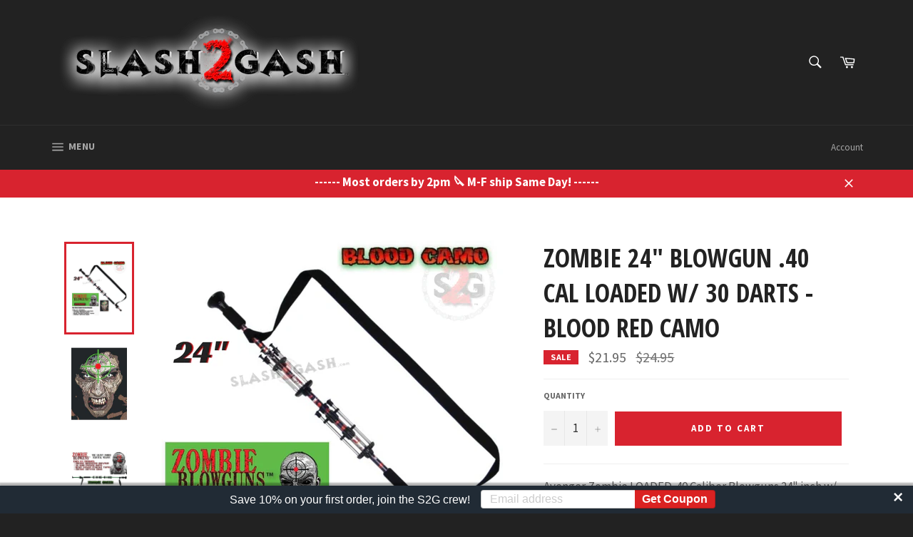

--- FILE ---
content_type: text/javascript; charset=utf-8
request_url: https://slash2gash.com/products/zombie-24-blowgun-40-cal-loaded-w-30-darts-blood-red-camo.js
body_size: 2073
content:
{"id":1823210176557,"title":"Zombie 24\" Blowgun .40 cal LOADED w\/ 30 Darts - Blood Red Camo","handle":"zombie-24-blowgun-40-cal-loaded-w-30-darts-blood-red-camo","description":"\u003cp\u003eAvenger Zombie LOADED .40 Caliber Blowguns 24\" inch w\/ 30 Darts - Blood Red Camouflage. \u003cb\u003eThe Silent Zombie Survival Weapon\u003c\/b\u003e. Looks awesome! Shoots great! One of \u003cspan style=\"color: #000000;\"\u003e\u003cstrong\u003eS\u003cspan style=\"color: #ff0000;\"\u003e2\u003c\/span\u003eG\u003c\/strong\u003e's\u003c\/span\u003e hottest selling blowguns, a great package deal that is EXTRA effective against Zombies... \u003cem\u003eDie Zombie Die!\u003c\/em\u003e\u003c\/p\u003e\n\u003cp\u003eYour choice of zombie killing weapon is a formidable one. A skilled blowgun shooter can accurately shoot at the brains of a zombie from a great distance, and most importantly do it silently. Silence is a key component here because zombies are attracted to the loud noises of a rifle or handgun... and when they are attracted, they travel in packs. Making a silent kill on a single zombie very important, and can save you from being overwhelmed with their numbers.\u003c\/p\u003e\n\u003cp\u003e\u003cimg alt='Zombie Blowguns For Sale .40 Caliber LOADED w\/ 30 Darts - 24\" 36\" 48\" 54 Inch Green\/Blood Red Camo' src=\"\/\/cdn.shopify.com\/s\/files\/1\/1893\/6571\/files\/zombie-gif-01_medium.gif?v=1557935814\"\u003e\u003c\/p\u003e\n\u003cp\u003e\u003cb\u003eEach Zombie Kit Includes:\u003c\/b\u003e\u003cb\u003e\u003c\/b\u003e\u003c\/p\u003e\n\u003cul\u003e\n\u003cli\u003e30 Total Skull Piercing Darts\u003c\/li\u003e\n\u003cli\u003eZombie Butchering Blowgun\u003c\/li\u003e\n\u003cli\u003e12 Target, 10 Spear, 8 Spike\u003c\/li\u003e\n\u003cli\u003eBrain Striking Practice Target\u003c\/li\u003e\n\u003cli\u003eZombie Survival Guide\u003c\/li\u003e\n\u003cli\u003eFoam Grip, Safety Mouthpiece, Peep Sight\u003c\/li\u003e\n\u003cli\u003eHand Made Carry Sling\u003c\/li\u003e\n\u003cli\u003ePrecision Aircraft Aluminum Barrel\u003c\/li\u003e\n\u003cli\u003eBrand: Avenger (Made In USA)\u003c\/li\u003e\n\u003cli\u003eMFG: Lifetime Warranty\u003c\/li\u003e\n\u003c\/ul\u003e\n\u003cp\u003e \u003c\/p\u003e\n\u003cp\u003eNote: The longer your barrel is, the further your dart will travel (more acceleration time).\u003c\/p\u003e\n\u003cp\u003e\u003cspan style=\"color: #ff2a00;\"\u003e\u003cstrong\u003e***ATTENTION*** As of April 1st 2022, the CARRIER has implemented an additional $4 \"handling fee\" to your shipping label on 24\" boxes, and an insane $15 increase for 36\" boxes. This additional charge has already been added in to your purchase price, and there is nothing we can do about it.\u003c\/strong\u003e\u003c\/span\u003e\u003c\/p\u003e\n\u003cp style=\"box-sizing: border-box; color: #666666; font-family: \u0026amp;quot; source sans pro\u0026amp;quot;,\u0026amp;quot;helveticaneue\u0026amp;quot;,\u0026amp;quot;helvetica neue\u0026amp;quot;,sans-serif; font-size: 17px; font-style: normal; font-variant: normal; font-weight: 400; letter-spacing: normal; orphans: 2; text-align: left; text-decoration: none; text-indent: 0px; text-transform: none; -webkit-text-stroke-width: 0px; white-space: normal; word-spacing: 0px; margin: 0px 0px 20px 0px;\"\u003e\u003cem style=\"box-sizing: border-box; font-style: italic;\"\u003eNO BLOWGUN SALES PERMITTED TO CA, MA and NYC.\u003c\/em\u003e\u003c\/p\u003e\n\u003cp style=\"box-sizing: border-box; color: #666666; font-family: \u0026amp;quot; source sans pro\u0026amp;quot;,\u0026amp;quot;helveticaneue\u0026amp;quot;,\u0026amp;quot;helvetica neue\u0026amp;quot;,sans-serif; font-size: 17px; font-style: normal; font-variant: normal; font-weight: 400; letter-spacing: normal; orphans: 2; text-align: left; text-decoration: none; text-indent: 0px; text-transform: none; -webkit-text-stroke-width: 0px; white-space: normal; word-spacing: 0px; margin: 0px;\"\u003e\u003cspan style=\"display: inline !important; float: none; background-color: #ffffff; color: #ff0000; font-family: 'Source Sans Pro','HelveticaNeue','Helvetica Neue',sans-serif; font-size: 17px; font-style: normal; font-variant: normal; font-weight: 400; letter-spacing: normal; orphans: 2; text-align: left; text-decoration: none; text-indent: 0px; text-transform: none; -webkit-text-stroke-width: 0px; white-space: normal; word-spacing: 0px;\"\u003e\u003cspan style=\"font-family: 'Helvetica Neue',Helvetica,Arial,sans-serif;\" face='\"Helvetica Neue\",Helvetica,Arial,sans-serif'\u003e\u003c\/span\u003ePlease Note: \u003c\/span\u003e\u003cspan style=\"box-sizing: border-box; color: #000000; font-family: \u0026amp;quot; source sans pro\u0026amp;quot;,\u0026amp;quot;helveticaneue\u0026amp;quot;,\u0026amp;quot;helvetica neue\u0026amp;quot;,sans-serif; font-size: 17px; font-style: normal; font-variant: normal; font-weight: 400; letter-spacing: normal; orphans: 2; text-align: left; text-decoration: none; text-indent: 0px; text-transform: none; -webkit-text-stroke-width: 0px; white-space: normal; word-spacing: 0px;\"\u003eYou must read our\u003c\/span\u003e\u003cspan style=\"display: inline !important; float: none; background-color: #ffffff; color: #ff0000; font-family: 'Source Sans Pro','HelveticaNeue','Helvetica Neue',sans-serif; font-size: 17px; font-style: normal; font-variant: normal; font-weight: 400; letter-spacing: normal; orphans: 2; text-align: left; text-decoration: none; text-indent: 0px; text-transform: none; -webkit-text-stroke-width: 0px; white-space: normal; word-spacing: 0px;\"\u003e \u003c\/span\u003e\u003cstrong style=\"box-sizing: border-box; color: #ff0000; font-family: \u0026amp;quot; source sans pro\u0026amp;quot;,\u0026amp;quot;helveticaneue\u0026amp;quot;,\u0026amp;quot;helvetica neue\u0026amp;quot;,sans-serif; font-size: 17px; font-style: normal; font-variant: normal; font-weight: bold; letter-spacing: normal; orphans: 2; text-align: left; text-decoration: none; text-indent: 0px; text-transform: none; -webkit-text-stroke-width: 0px; white-space: normal; word-spacing: 0px;\"\u003e\u003ca title=\"DISCLAIMER\" style=\"background-color: transparent; box-sizing: border-box; color: #d8232f; text-decoration: none; transition-delay: 0s, 0s; transition-duration: 0.1s, 0.1s; transition-property: color, background-color; transition-timing-function: ease-in, ease-in;\" href=\"https:\/\/slash2gash.myshopify.com\/pages\/disclaimer\"\u003eDISCLAIMER\u003c\/a\u003e\u003c\/strong\u003e\u003cspan style=\"display: inline !important; float: none; background-color: #ffffff; color: #ff0000; font-family: 'Source Sans Pro','HelveticaNeue','Helvetica Neue',sans-serif; font-size: 17px; font-style: normal; font-variant: normal; font-weight: 400; letter-spacing: normal; orphans: 2; text-align: left; text-decoration: none; text-indent: 0px; text-transform: none; -webkit-text-stroke-width: 0px; white-space: normal; word-spacing: 0px;\"\u003e \u003c\/span\u003e\u003cspan style=\"box-sizing: border-box; color: #000000; font-family: \u0026amp;quot; source sans pro\u0026amp;quot;,\u0026amp;quot;helveticaneue\u0026amp;quot;,\u0026amp;quot;helvetica neue\u0026amp;quot;,sans-serif; font-size: 17px; font-style: normal; font-variant: normal; font-weight: 400; letter-spacing: normal; orphans: 2; text-align: left; text-decoration: none; text-indent: 0px; text-transform: none; -webkit-text-stroke-width: 0px; white-space: normal; word-spacing: 0px;\"\u003ebefore purchasing. Check your laws. Absolutely no sales to minors.\u003c\/span\u003e\u003c\/p\u003e","published_at":"2019-05-16T08:26:54-04:00","created_at":"2019-05-16T08:26:54-04:00","vendor":"SelfDefenseSupply","type":"Blowgun","tags":[".40 Cal Blowgun - Zombie","Zombie Survival"],"price":2195,"price_min":2195,"price_max":2195,"available":true,"price_varies":false,"compare_at_price":2495,"compare_at_price_min":2495,"compare_at_price_max":2495,"compare_at_price_varies":false,"variants":[{"id":15320695046189,"title":"Default Title","option1":"Default Title","option2":null,"option3":null,"sku":"BGZ24RC","requires_shipping":true,"taxable":true,"featured_image":null,"available":true,"name":"Zombie 24\" Blowgun .40 cal LOADED w\/ 30 Darts - Blood Red Camo","public_title":null,"options":["Default Title"],"price":2195,"weight":456,"compare_at_price":2495,"inventory_management":null,"barcode":"","requires_selling_plan":false,"selling_plan_allocations":[]}],"images":["\/\/cdn.shopify.com\/s\/files\/1\/1893\/6571\/products\/bgz24rc_ZOMBIE-blowgun-40-caliber-24-inch-RED-BLOOD-CAMO-slash2gash-S2G-01.jpg?v=1575932042","\/\/cdn.shopify.com\/s\/files\/1\/1893\/6571\/products\/bgzpt-zombie-blowgun-target-poster-slash2gash-S2G-01_be2f9176-d24f-40e5-9fe9-50e09c503d7a.jpg?v=1575932042","\/\/cdn.shopify.com\/s\/files\/1\/1893\/6571\/products\/Zombie-Blowguns-slash2gash-S2G-02a_f73148c8-0995-4528-a388-25083b81955a.jpg?v=1575932042","\/\/cdn.shopify.com\/s\/files\/1\/1893\/6571\/products\/Zombie-Blowguns-slash2gash-S2G-03a_0cc4c3ca-5fef-444e-9f1c-3f8382118de4.jpg?v=1575932042"],"featured_image":"\/\/cdn.shopify.com\/s\/files\/1\/1893\/6571\/products\/bgz24rc_ZOMBIE-blowgun-40-caliber-24-inch-RED-BLOOD-CAMO-slash2gash-S2G-01.jpg?v=1575932042","options":[{"name":"Title","position":1,"values":["Default Title"]}],"url":"\/products\/zombie-24-blowgun-40-cal-loaded-w-30-darts-blood-red-camo","media":[{"alt":"Zombie 24\" Blowgun .40 cal LOADED w\/ 30 Darts - Blood Red Camo - Avenger Blowguns USA","id":2954911285293,"position":1,"preview_image":{"aspect_ratio":1.0,"height":800,"width":800,"src":"https:\/\/cdn.shopify.com\/s\/files\/1\/1893\/6571\/products\/bgz24rc_ZOMBIE-blowgun-40-caliber-24-inch-RED-BLOOD-CAMO-slash2gash-S2G-01.jpg?v=1575932042"},"aspect_ratio":1.0,"height":800,"media_type":"image","src":"https:\/\/cdn.shopify.com\/s\/files\/1\/1893\/6571\/products\/bgz24rc_ZOMBIE-blowgun-40-caliber-24-inch-RED-BLOOD-CAMO-slash2gash-S2G-01.jpg?v=1575932042","width":800},{"alt":"Zombie 24\" Blowgun .40 cal LOADED w\/ 30 Darts - Blood Red Camo - Avenger Blowguns USA Target","id":2954907156525,"position":2,"preview_image":{"aspect_ratio":0.773,"height":792,"width":612,"src":"https:\/\/cdn.shopify.com\/s\/files\/1\/1893\/6571\/products\/bgzpt-zombie-blowgun-target-poster-slash2gash-S2G-01_be2f9176-d24f-40e5-9fe9-50e09c503d7a.jpg?v=1575932042"},"aspect_ratio":0.773,"height":792,"media_type":"image","src":"https:\/\/cdn.shopify.com\/s\/files\/1\/1893\/6571\/products\/bgzpt-zombie-blowgun-target-poster-slash2gash-S2G-01_be2f9176-d24f-40e5-9fe9-50e09c503d7a.jpg?v=1575932042","width":612},{"alt":"Zombie 24\" Blowgun .40 cal LOADED w\/ 30 Darts - Blood Red Camo - Avenger Blowguns USA","id":2954907189293,"position":3,"preview_image":{"aspect_ratio":1.0,"height":800,"width":800,"src":"https:\/\/cdn.shopify.com\/s\/files\/1\/1893\/6571\/products\/Zombie-Blowguns-slash2gash-S2G-02a_f73148c8-0995-4528-a388-25083b81955a.jpg?v=1575932042"},"aspect_ratio":1.0,"height":800,"media_type":"image","src":"https:\/\/cdn.shopify.com\/s\/files\/1\/1893\/6571\/products\/Zombie-Blowguns-slash2gash-S2G-02a_f73148c8-0995-4528-a388-25083b81955a.jpg?v=1575932042","width":800},{"alt":"Zombie 24\" Blowgun .40 cal LOADED w\/ 30 Darts - Blood Red Camo - Avenger Blowguns USA","id":2954907254829,"position":4,"preview_image":{"aspect_ratio":1.0,"height":800,"width":800,"src":"https:\/\/cdn.shopify.com\/s\/files\/1\/1893\/6571\/products\/Zombie-Blowguns-slash2gash-S2G-03a_0cc4c3ca-5fef-444e-9f1c-3f8382118de4.jpg?v=1575932042"},"aspect_ratio":1.0,"height":800,"media_type":"image","src":"https:\/\/cdn.shopify.com\/s\/files\/1\/1893\/6571\/products\/Zombie-Blowguns-slash2gash-S2G-03a_0cc4c3ca-5fef-444e-9f1c-3f8382118de4.jpg?v=1575932042","width":800}],"requires_selling_plan":false,"selling_plan_groups":[]}

--- FILE ---
content_type: text/javascript
request_url: https://slash2gash.com/cdn/shop/t/5/assets/booster.js?v=24793967000735041711611245505
body_size: 11330
content:
(function(A,l){typeof window[function(){var W="s",e="rt",s="xpo",C="e";return C+s+e+W}()]=="object"&&typeof window[function(){var V="dule",I="mo";return I+V}()]!="undefined"?window[function(){var d="le",X="modu";return X+d}()][function(){var Q="ts",U="r",z="po",y="x",S="e";return S+y+z+U+Q}()]=l():typeof window[function(){var p="e",Y="efin",g="d";return g+Y+p}()]=="function"&&window.define[function(){var $="d",L="m",x="a";return x+L+$}()]?window[function(){var M="e",N="n",_t="i",Iu="def";return Iu+_t+N+M}()](l):A.baMet=l()})(this,function(){function A(){return v[function(){var hB="efix",zW="urlPr";return zW+hB}()]+v[function(){var ey="rl",P3="sU",TA="Ev",lm="a",Gc="b";return Gc+lm+TA+P3+ey}()]}function l(A2){return Object.keys(A2).length===0}function P(){return(v.useBeacon||v[function(){var bH="Now",E="apply";return E+bH}()])&&l(v.headers)&&Ei&&function(){var Pn="d",G="ne",Y="i",rw="undef";return rw+Y+G+Pn}()!=typeof window.navigator.sendBeacon&&!v[function(){var _K="s",HR="l",WZv="ia",M="redent",U6="thC",J7="wi";return J7+U6+M+WZv+HR+_K}()]}function I(){for(var A2;A2=o[function(){var f="t",j="f",Rm="i",M="h",g="s";return g+M+Rm+j+f}()]();)A2();t=!0}function O(A2){t?A2():o.push(A2)}function h(A2,l2){var P2=A2[function(){var MD="es",G="ch",bo="mat";return bo+G+MD}()]||A2[function(){var a_="or",a="t",J="elec",j="sS",V="atche",Zf="m";return Zf+V+j+J+a+a_}()]||A2[function(){var bc="elector",i$="ozMatchesS",Pa="m";return Pa+i$+bc}()]||A2.msMatchesSelector||A2.oMatchesSelector||A2[function(){var C="ctor",Bu="esSele",_P="webkitMatch";return _P+Bu+C}()];return P2?P2.apply(A2,[l2]):(u.log(function(){var _="match",S="o ",q2=" t",m="Unable";return m+q2+S+_}()),!1)}function y6(A2,l2){var P2=[];for(window.J=0;window[function(){var t4="J";return t4}()]<l2[function(){var Fu="s",VH="tem",NS="i";return NS+VH+Fu}()].length;window.J++){var I2=l2.items[window[function(){var m="J";return m}()]];P2.push({id:I2.id,properties:I2[function(){var QK="es",CU="ti",ar="oper",dp="pr";return dp+ar+CU+QK}()],quantity:I2[function(){var S="ty",nG="uanti",E="q";return E+nG+S}()],variant_id:I2[function(){var T="t_id",zQ="arian",f="v";return f+zQ+T}()],product_id:I2.product_id,final_price:I2.final_price,image:I2.image,handle:I2[function(){var x="e",MM="andl",V="h";return V+MM+x}()],title:I2.title})}return{token:A2,total_price:l2[function(){var Vw="_price",T="otal",w="t";return w+T+Vw}()],items:P2,currency:l2.currency}}function d(A2){u[function(){var k="g",G3="o",gu="l";return gu+G3+k}()](A2),A2._url[function(){var Ke="xOf",QZ="de",vN="in";return vN+QZ+Ke}()]("/cart/add")>=0?u[function(){var C="ata",VR="D",f="art",RU="getC";return RU+f+VR+C}()](function(A3){u[function(){var R="g",w="o",u_="l";return u_+w+R}()](A3),u[function(){var Y="ibutes",Ya="rtAttr",U="etCa",d9="s";return d9+U+Ya+Y}()](!0,A3)}):u[function(){var Y="tes",UQ="bu",V="tri",Xn="setCartAt";return Xn+V+UQ+Y}()](!0,A2.response)}function c(){try{var A2=XMLHttpRequest.prototype.open;XMLHttpRequest.prototype[function(){var X="en",Dw="op";return Dw+X}()]=function(){this[function(){var sw="tener",pC="entLis",N6="addEv";return N6+pC+sw}()]("load",function(){this[function(){var CS="l",L="ur",Y="_";return Y+L+CS}()]&&this[function(){var k5="rl",_="u",mN="_";return mN+_+k5}()][function(){var ph="h",s="c",Ls="ear",xw="s";return xw+Ls+s+ph}()](/cart.*js/)>=0&&function(){var f="T",j="E",i="G";return i+j+f}()!=this[function(){var Mp="thod",Fs="e",S1="_m";return S1+Fs+Mp}()]&&(u.log("its a cart endpoint thats not a get request"),d(this))}),A2[function(){var XA="y",C="l",fH="p",pN="p",UH="a";return UH+pN+fH+C+XA}()](this,arguments)}}catch(l2){u.log(l2),u.log("error catching ajax cart")}}function y(A2){window[function(){var vg="rApps",f1="Booste";return f1+vg}()][function(){var gU="mmon",T="co";return T+gU}()].cart=y6(A2,window[function(){var a="ps",bF="Ap",C="r",L9="ste",Dy="Boo";return Dy+L9+C+bF+a}()].common.cart)}function z(A2){document[function(){var Hw="e",M="yStat",g="d",_n="rea";return _n+g+M+Hw}()]==="interactive"||document.readyState==="complete"?A2():document[function(){var OV="ner",f="iste",m7="addEventL";return m7+f+OV}()]("DOMContentLoaded",A2)}function xM(){return function(){var Y="x",op="xxxxxxx",V="xxxxxxx",s="xxxxxxxxxxxx4xxxy";return s+V+op+Y}()[function(){var GH="ce",fH="epla",Zl="r";return Zl+fH+GH}()](/[xy]/g,function(A2){var l2=16*Math[function(){var R="om",Yz="rand";return Yz+R}()]()|0;return(A2=="x"?l2:3&l2|8)[function(){var CA="ing",BP="toStr";return BP+CA}()](16)})+Math[function(){var Wb="or",R="o",j="l",L="f";return L+j+R+Wb}()](Date.now())[function(){var G="ng",Wj="i",G4="toStr";return G4+Wj+G}()]()}function $(){v.cookies&&Ei&&u.setCookie("baMet_baEvs",window.JSON[function(){var j9="fy",AG="gi",Id="in",H="str";return H+Id+AG+j9}()](D),1)}function b(){var A2=document[function(){var f="lector",vU="ySe",g="r",R="que";return R+g+vU+f}()]("meta[name=csrf-token]");return A2&&A2.content}function k1(){var A2=document[function(){var Y="lector",Ez="querySe";return Ez+Y}()]("meta[name=csrf-param]");return A2&&A2.content}function e(A2){var l2=b();l2&&A2.setRequestHeader(function(){var NH="n",D0="RF-Toke",IM="CS",Bt="X-";return Bt+IM+D0+NH}(),l2)}function K(A2){var l2=A2;return l2.common=window.BoosterApps[function(){var GI="mmon",m="co";return m+GI}()],l2}function p(l2){O(function(){u.sendRequest(A(),K(l2),function(){for(var A2=0;A2<D.length;A2++)if(D[A2][function(){var eJ="d",i="i";return i+eJ}()]==l2.id){D[function(){var lQ="lice",C="sp";return C+lQ}()](A2,1);break}$()})})}function q(l2){O(function(){var P2=K(l2),I2=k1(),O2=b();I2&&O2&&(P2[I2]=O2),window[function(){var i="r",Cp="o",T="at",w="navig";return w+T+Cp+i}()][function(){var MM="acon",S="sendBe";return S+MM}()](A(),window[function(){var qr="N",_="SO",QJ="J";return QJ+_+qr}()][function(){var DI="fy",rr="i",x="g",s="strin";return s+x+rr+DI}()](P2))})}function e9(A2){P()?q(A2):(D[function(){var V="sh",R="u",j="p";return j+R+V}()](A2),$(),setTimeout(function(){p(A2)},1e3))}function uf(){return window.location.pathname}function YH(A2){return A2&&A2[function(){var rK="gth",Ay="len";return Ay+rK}()]>0?A2:null}function ch(A2){for(var l2 in A2)A2.hasOwnProperty(l2)&&A2[l2]===null&&delete A2[l2];return A2}function sX(A2){var l2=A2[function(){var M="t",bB="arge",k="t";return k+bB+M}()];return ch({tag:l2[function(){var gK="e",n7="gNam",T="ta";return T+n7+gK}()][function(){var H="e",b$="werCas",E="toLo";return E+b$+H}()](),id:YH(l2.id),class:YH(l2.className),page:uf()})}function W(){N=u.getVisitId();var A2=new Date,l2=new Date,P2=2;l2[function(){var eT="CHours",R="UT",Gc="set";return Gc+R+eT}()](23,59,59,59);var I2=(l2-A2)/1e3,O2=I2/60;return(O2>Q||I2<P2)&&(O2=Q),(!N||I2<P2)&&(N=xM()),u[function(){var w="e",H="ooki",T="setC";return T+H+w}()](function(){var X="it",TK="et_vis",C="baM";return C+TK+X}(),N,O2),N}function F(){if(t=!1,N=W(),Z=u.getVisitorId(),Ih=u[function(){var V="ie",i="ok",M="getCo";return M+i+V}()](function(){var U8="y",w="pl",g="_ap",xL="Met",Wt="ba";return Wt+xL+g+w+U8}()),v.cookies===!1||v.applyVisits===!1)u[function(){var B_="g",nf="o",Xo="l";return Xo+nf+B_}()](function(){var pU="bled",eT="disa",Pz=" ",j="ng",kc="Visit applyi";return kc+j+Pz+eT+pU}()),I();else if(N&&Z&&!Ih)u[function(){var jB="g",C1="o",s="l";return s+C1+jB}()](function(){var mU="isit",qt="e v",HV="Activ";return HV+qt+mU}()),I();else if(u.getCookie("baMet_visit")){u[function(){var Fr="g",Hk="o",Xw="l";return Xw+Hk+Fr}()]("Visit started"),Z||(Z=xM(),window.localStorage.setItem(function(){var vn="itor",f="_vis",JV="t",Ap="baMe";return Ap+JV+f+vn}(),Z));var A2=new Date,l2=A2.toISOString()[function(){var FG="ice",S="sl";return S+FG}()](0,10),P2={shop_id:window.BoosterApps[function(){var dO="on",Eh="comm";return Eh+dO}()].shop[function(){var pF="d",SN="i";return SN+pF}()],name:"create_visit",params:{user_agent:navigator.userAgent,landing_page:window.location[function(){var MT="f",H="e",sa="hr";return sa+H+MT}()],screen_width:window.screen[function(){var Bf="dth",v0="wi";return v0+Bf}()],screen_height:window.screen.height},timestamp:window[function(){var tP="Int",T_="parse";return T_+tP}()](A2[function(){var Ox="Time",G="get";return G+Ox}()]()),date:l2,hour:A2.getUTCHours(),id:xM(),visit_token:N,visitor_token:Z,app:"ba"};for(var O2 in document.referrer[function(){var h3="th",dy="leng";return dy+h3}()]>0&&(P2.referrer=document.referrer),v.visitParams)v[function(){var IB="ams",ec="r",k="isitPa",J4="v";return J4+k+ec+IB}()][function(){var F1="operty",dt="hasOwnPr";return dt+F1}()](O2)&&(P2[O2]=v.visitParams[O2]);u.log(P2),window.BoosterApps.sessions_enabled&&e9(P2),u.destroyCookie("baMet_apply"),I()}else u.log("baCookies disabled"),I()}var r={set:function(A2,l2,P2,I2){var O2="",h2="";if(P2){var y62=new Date;y62[function(){var JF="ime",lq="tT",QZ="se";return QZ+lq+JF}()](y62[function(){var V="ime",Jy="T",bP="get";return bP+Jy+V}()]()+60*P2*1e3),O2=function(){var S="es=",n="r",Mu="; expi";return Mu+n+S}()+y62.toGMTString()}I2&&(h2=function(){var m="ain=",i="; dom";return i+m}()+I2),document.cookie=A2+function(){var CF="=";return CF}()+window.escape(l2)+O2+h2+"; path=/"},get:function(A2){var l2,P2,I2=A2+function(){var yY="=";return yY}(),O2=document[function(){var J="ie",C="ok",k="co";return k+C+J}()].split(";");for(l2=0;l2<O2[function(){var _="gth",SI="en",Mq="l";return Mq+SI+_}()];l2++){for(P2=O2[l2];P2[function(){var Zj="At",Hw="har",ob="c";return ob+Hw+Zj}()](0)===" ";)P2=P2.substring(1,P2[function(){var A9="h",m="t",s="leng";return s+m+A9}()]);if(P2.indexOf(I2)===0)return unescape(P2[function(){var co="ring",T="subst";return T+co}()](I2.length,P2[function(){var X="th",iz="g",sW="len";return sW+iz+X}()]))}return null}},v={urlPrefix:"",visitsUrl:function(){var ub="rod/api/appstats",M="ws.com/p",Bb="a",OD="altfd679.execute-api.us-west-2.amazon",L="https://u0";return L+OD+Bb+M+ub}(),baEvsUrl:function(){var Xz="pstats",gO="i.us-west-2.amazonaws.com/prod/api/ap",HV="//u0altfd679.execute-ap",R="https:";return R+HV+gO+Xz}(),page:null,useBeacon:!0,startOnReady:!0,applyVisits:!0,cookies:!0,cookieDomain:null,headers:{},visitParams:{},withCredentials:!1},u=window[function(){var w="t",KM="e",dh="baM";return dh+KM+w}()]||{};u[function(){var i="ure",Zw="g",aY="confi";return aY+Zw+i}()]=function(A2){for(var l2 in A2)A2.hasOwnProperty(l2)&&(v[l2]=A2[l2])},u.configure(u);var N,Z,Ih,B=window.jQuery||window.Zepto||window[function(){var x$="$";return x$}()],Q=30,j3=2*453018+145164,t=!1,o=[],Ei=function(){var uW="fined",Cd="e",xH="d",Vf="un";return Vf+xH+Cd+uW}()!=typeof window.JSON&&typeof window[function(){var nY="SON",Dl="J";return Dl+nY}()][function(){var hj="ify",qi="g",Y="strin";return Y+qi+hj}()]!="undefined",D=[];u[function(){var Pz="ookie",zf="setC";return zf+Pz}()]=function(A2,l2,P2){r[function(){var a="t",g="e",j="s";return j+g+a}()](A2,l2,P2,v.cookieDomain||v[function(){var J="n",pi="ai",n="dom";return n+pi+J}()])},u.getCookie=function(A2){return r.get(A2)},u.destroyCookie=function(A2){r[function(){var Fa="t",k="e",Im="s";return Im+k+Fa}()](A2,"",-1)},u[function(){var Ix="g",gh="o",YM="l";return YM+gh+Ix}()]=function(A2){u.getCookie("baMet_debug")&&window[function(){var j="e",m="ol",S="cons";return S+m+j}()].log(A2)},u[function(){var jS="Ev",fb="nBa",q1="o";return q1+fb+jS}()]=function(A2,l2,P2){document.addEventListener(A2,function(A3){h(A3.target,l2)&&P2(A3)})},u[function(){var x="quest",Bz="sendRe";return Bz+x}()]=function(A2,l2,P2){try{if(Ei)if(B&&function(){var vZ="n",jTb="io",qR="t",V="func";return V+qR+jTb+vZ}()==typeof B[function(){var zT="jax",g="a";return g+zT}()])B[function(){var SH="x",$t="aja";return $t+SH}()]({type:function(){var FP="ST",EY="O",A0="P";return A0+EY+FP}(),url:A2,data:window[function(){var G_="N",wp="O",gd="JS";return gd+wp+G_}()][function(){var NV="y",ON="ingif",n="tr",Cp="s";return Cp+n+ON+NV}()](l2),contentType:"application/json; charset=utf-8",beforeSend:e,complete:function(A3){A3.status==200&&P2(A3)},headers:v.headers,xhrFields:{withCredentials:v[function(){var G="als",P3="ti",HB="en",KT="withCred";return KT+HB+P3+G}()]}});else{var I2=new XMLHttpRequest;for(var O2 in I2.open("POST",A2,!0),I2.withCredentials=v.withCredentials,I2[function(){var G8="der",b2="ea",MY="tH",nX="s",j="Reque",V9="set";return V9+j+nX+MY+b2+G8}()](function(){var VH="nt-Type",xn="Conte";return xn+VH}(),"application/json"),v[function(){var HY="s",IG="ader",NF="e",S="h";return S+NF+IG+HY}()])v[function(){var J="rs",tr="e",zc="head";return zc+tr+J}()][function(){var AI="ty",Qd="r",Rr="rope",m="hasOwnP";return m+Rr+Qd+AI}()](O2)&&I2[function(){var Oh="ader",m3="stHe",R1="setReque";return R1+m3+Oh}()](O2,v[function(){var Te="s",s="er",yH="head";return yH+s+Te}()][O2]);I2[function(){var an="d",oZ="nloa",ls="o";return ls+oZ+an}()]=function(){I2[function(){var _x="s",vO="u",rR="stat";return rR+vO+_x}()]===200&&P2(I2.response)},e(I2),I2[function(){var KZ="d",c7="sen";return c7+KZ}()](window[function(){var gY="SON",Wp="J";return Wp+gY}()][function(){var M7="gify",cK="in",rRv="tr",ghk="s";return ghk+rRv+cK+M7}()](l2))}}catch(h2){}},u.getCartData=function(A2){try{if(Ei)if(B&&function(){var al="on",Fp="i",U="funct";return U+Fp+al}()==typeof B.ajax)B[function(){var NR="jax",l3="a";return l3+NR}()]({type:"GET",url:function(){var vN="uest=1",V="ba_req",J="cart.js?",Gc="/";return Gc+J+V+vN}(),data:{},dataType:function(){var VF="n",G="o",YV="js";return YV+G+VF}(),complete:function(l3){l3.status==200&&(l3[function(){var Lg="seText",s_="on",uj="esp",E="r";return E+uj+s_+Lg}()]?A2(l3.responseText):A2(l3))}});else{var l2=new XMLHttpRequest;l2.onreadystatechange=function(){l2[function(){var S="te",H="adySta",Yx="re";return Yx+H+S}()]===4&&l2.status===200&&A2(l2.responseText)},l2[function(){var Mm="n",gn="ope";return gn+Mm}()]("GET","/cart.js?ba_request=1",!1),l2[function(){var _="d",h8="n",hq="se";return hq+h8+_}()](null)}}catch(P2){}},u.syncCsId=function(){var A2=u[function(){var Hb="okie",iP="getCo";return iP+Hb}()]("baMet_cs_id");return A2||(A2=xM()),u.setCookie("baMet_cs_id",A2,1*(3*(13*427+245)+843)+1929),A2},u.getVisitId=u.getVisitToken=function(){return u[function(){var WA="e",Xr="oki",C4="getCo";return C4+Xr+WA}()]("baMet_visit")},u.getVisitorId=u[function(){var fw="ken",j6="isitorTo",X="getV";return X+j6+fw}()]=function(){return window.localStorage[function(){var tp="m",o5="te",iN="getI";return iN+o5+tp}()]("baMet_visitor")},u[function(){var f="omerId",o7="getCust";return o7+f}()]=function(){return window[function(){var YT="e",QE="lStorag",Wf="loca";return Wf+QE+YT}()].getItem(function(){var N4="tomer_id",DT="baMet_cus";return DT+N4}())},u.isAdmin=function(){return u.getCookie("ba_admin")},u[function(){var OX="et",PM="es",T="r";return T+PM+OX}()]=function(){return u.destroyCookie("baMet_visit"),window[function(){var Ze="age",wF="calStor",g$="lo";return g$+wF+Ze}()].removeItem(function(){var Wr="or",QB="t_visit",G="aMe",R$="b";return R$+G+QB+Wr}()),u.destroyCookie(function(){var I_="Evs",y9="ba",n8="baMet_";return n8+y9+I_}()),u.destroyCookie("baMet_apply"),!0},u.debug=function(A2){return A2===!1?u[function(){var _="Cookie",NA="destroy";return NA+_}()]("baMet_debug"):u.setCookie(function(){var g="g",aR="t_debu",N3="baMe";return N3+aR+g}(),"t",2*253522+18556),!0},u[function(){var j="erInfo",m="getBrows";return m+j}()]=function(){return{options:[],header:[navigator.platform,navigator.userAgent,navigator.appVersion,navigator[function(){var va="ndor",u$="e",g_t="v";return g_t+u$+va}()],window[function(){var yo="era",Ny="p",tz="o";return tz+Ny+yo}()]],dataos:[{name:function(){var n=" Phone",uC="ows",O8="Wind";return O8+uC+n}(),value:"Windows Phone",version:"OS"},{name:function(){var X7="ows",Zo="Wind";return Zo+X7}(),value:"Win",version:function(){var IH="T",Px="N";return Px+IH}()},{name:"iPhone",value:function(){var S="hone",Ox="P",k="i";return k+Ox+S}(),version:function(){var _3="S",U="O";return U+_3}()},{name:"iPad",value:function(){var Wn="d",CH="a",h7="P",wH="i";return wH+h7+CH+Wn}(),version:"OS"},{name:"Android",value:"Android",version:function(){var eU="d",s="oi",RT="Andr";return RT+s+eU}()},{name:"Mac OS",value:"Mac",version:function(){var px="X",Qk="OS ";return Qk+px}()},{name:"Linux",value:function(){var K8="nux",Q1="Li";return Q1+K8}(),version:function(){var mL="v",E="r";return E+mL}()},{name:function(){var Lu="m",Mm="Pal";return Mm+Lu}(),value:function(){var he="lm",r6="Pa";return r6+he}(),version:"PalmOS"}],databrowser:[{name:"Chrome",value:function(){var XC="me",xE="o",A3="Chr";return A3+xE+XC}(),version:function(){var $C="e",Kj="rom",Ju="Ch";return Ju+Kj+$C}()},{name:"Firefox",value:"Firefox",version:function(){var B9="x",W_="o",_M="ref",MD="i",WO="F";return WO+MD+_M+W_+B9}()},{name:function(){var q2="i",xS="r",a="a",_f="f",d8="a",Sf="S";return Sf+d8+_f+a+xS+q2}(),value:function(){var tv="fari",Bf="a",K9="S";return K9+Bf+tv}(),version:function(){var gY="ion",XS="s",n6="er",Pm="V";return Pm+n6+XS+gY}()},{name:"Internet Explorer",value:"MSIE",version:"MSIE"},{name:function(){var Tk="a",qc="r",GJ="Ope";return GJ+qc+Tk}(),value:"Opera",version:function(){var AZ="ra",sl="Ope";return sl+AZ}()},{name:function(){var g5="ry",LW="kBer",C="lac",DG="B";return DG+C+LW+g5}(),value:function(){var nr="C",gC="CLD";return gC+nr}(),version:function(){var VS="C",g="CLD";return g+VS}()},{name:"Mozilla",value:function(){var G="a",A_="ill",nG="oz",WA="M";return WA+nG+A_+G}(),version:function(){var Tf="a",$k="zill",Dc="Mo";return Dc+$k+Tf}()}],init:function(){var A2=this[function(){var J="r",v3="ade",Cc="e",e7="h";return e7+Cc+v3+J}()].join(" ");return{os:this[function(){var so="m",Rx="Ite",mI="match";return mI+Rx+so}()](A2,this[function(){var zz="os",Sy="ata",GG="d";return GG+Sy+zz}()]),browser:this[function(){var cS="m",H="te",iJ="I",Fz="match";return Fz+iJ+H+cS}()](A2,this.databrowser),tz_offset:new Date().getTimezoneOffset()/60}},matchItem:function(A2,l2){var P2,I2,O2,h2=0,y62=0;for(h2=0;h2<l2[function(){var xx="h",V="t",JH="leng";return JH+V+xx}()];h2+=1)if(new window[function(){var Nk="Exp",Xp="Reg";return Xp+Nk}()](l2[h2][function(){var Pc="e",HQ="u",K$="l",Fo="va";return Fo+K$+HQ+Pc}()],function(){var Wv="i";return Wv}()).test(A2)){if(P2=new window[function(){var eA="xp",qa="RegE";return qa+eA}()](l2[h2].version+function(){var I$="+)",_="._]",u9="]([\\d",OJ=";",fu="[- /:";return fu+OJ+u9+_+I$}(),function(){var hP_="i";return hP_}()),O2="",(I2=A2.match(P2))&&I2[1]&&(I2=I2[1]),I2)for(I2=I2.split(/[._]+/),y62=0;y62<I2[function(){var f7="ngth",vg="le";return vg+f7}()];y62+=1)O2+=y62===0?I2[y62]+".":I2[y62];else O2=function(){var oU="0";return oU}();return l2[h2][function(){var OF="e",Pi="m",E8="a",Er="n";return Er+E8+Pi+OF}()]}return{name:function(){var ZT="wn",WD="no",l_="k",nT="n",fG="u";return fG+nT+l_+WD+ZT}(),version:0}}}.init()},u[function(){var Jz="ply",d6="p",E0="a";return E0+d6+Jz}()]=function(A2,l2,P2){try{var I2=new Date,h2=I2[function(){var NC="tring",yN="ISOS",bc="to";return bc+yN+NC}()]().slice(0,10),y62={shop_id:window[function(){var W2="Apps",S7="ooster",jd="B";return jd+S7+W2}()][function(){var cl="mmon",a="co";return a+cl}()][function(){var bf="op",Uc="h",oU="s";return oU+Uc+bf}()][function(){var aX="d",NA="i";return NA+aX}()],name:A2,params:l2||{},timestamp:window[function(){var Wh="nt",ON="seI",g="ar",PI="p";return PI+g+ON+Wh}()](I2.getTime()),date:h2,hour:I2[function(){var Nc="Hours",rC="getUTC";return rC+Nc}()](),id:xM(),app:P2};O(function(){v[function(){var CA="ies",J="k",k="coo";return k+J+CA}()]&&!u.getVisitId()&&F(),O(function(){u.log(y62),y62.visit_token=u[function(){var dW="itId",FC="getVis";return FC+dW}()](),y62[function(){var $Lu="n",hh="_toke",F6="r",Nz="visito";return Nz+F6+hh+$Lu}()]=u.getVisitorId(),e9(y62)})})}catch(d2){u.log(d2),u.log("error applying")}return!0},u.applyPageView=function(A2){var l2=u.page_hash;if(A2)for(var P2 in A2)A2[function(){var a="roperty",KD="hasOwnP";return KD+a}()](P2)&&(l2[P2]=A2[P2]);u.apply(function(){var _="iew",p$="_v",k="page";return k+p$+_}(),l2,"ba")},u[function(){var VZ="pClicks",Ku="applyAp";return Ku+VZ}()]=function(){u[function(){var k="Ev",Nd="onBa";return Nd+k}()](function(){var dV="k",pU="c",xe="i",S="l",df="c";return df+S+xe+pU+dV}(),".ba-met-handler",function(A2){try{var l2=A2[function(){var eg="t",jI="ge",qb="r",E="a",o3="t";return o3+E+qb+jI+eg}()],P2=l2[function(){var jG="te",pS="Attribu",OU="get";return OU+pS+jG}()](function(){var ma="-name",iW="ta-ba-met",Tm="da";return Tm+iW+ma}());if(P2){var I2=sX(A2),O2=l2[function(){var qY="e",yA="ut",Et="trib",J="At",TE="get";return TE+J+Et+yA+qY}()](function(){var zE="-met-app",G="-ba",ty="ata",a="d";return a+ty+G+zE}());if(I2.text=I2[function(){var bQ="g",Qi="a",p6="t";return p6+Qi+bQ}()]=="input"?l2.value:(l2.textContent||l2.innerText||l2[function(){var xa="HTML",zK="r",MK="e",iF="n",oJ="n",_F="i";return _F+oJ+iF+MK+zK+xa}()]).replace(/[\s\r\n]+/g,function(){var VH=" ";return VH}()).trim(),I2[function(){var IO="f",qS="re",oO="h";return oO+qS+IO}()]=l2.href,h2=l2[function(){var _="ibute",M$="r",nVh="getAtt";return nVh+M$+_}()](function(){var QV="as",l8="-extr",MV="ba-met",ZA="data-";return ZA+MV+l8+QV}())){var h2=window[function(){var C="ers",LZ="mb",o4="cleanNu";return o4+LZ+C}()](window[function(){var qm="N",n="JSO";return n+qm}()][function(){var Zi="se",v_="par";return v_+Zi}()](h2));for(var y62 in h2)h2.hasOwnProperty(y62)&&(I2[y62]=h2[y62])}u[function(){var wJ="ly",H="pp",ZM="a";return ZM+H+wJ}()](P2,I2,O2)}}catch(d2){u[function(){var jn="g",Q3="o",G="l";return G+Q3+jn}()]("applyAppClicks exception"),u[function(){var s="g",r4="o",Pq="l";return Pq+r4+s}()](d2)}})},u[function(){var t5="Atc",_="apply";return _+t5}()]=function(){u[function(){var Rs="Ev",gs="onBa";return gs+Rs}()]("click",function(){var Cs="oduct-menu-button-atc, .button-cart, .product-add, .add-to-cart input, .btn-addtocart, [name=add]",f1=".product-form__cart-submit, #AddToCart-product-template, .product-atc-btn, .product-menu-button.pr";return f1+Cs}(),function(A2){Date[function(){var ye="w",oC="o",V="n";return V+oC+ye}()]();var l2=A2[function(){var Pe="et",yA="rg",T_a="ta";return T_a+yA+Pe}()],P2=sX(A2);P2.text=P2.tag=="input"?l2[function(){var SN="e",Y7="u",vF="val";return vF+Y7+SN}()]:(l2.textContent||l2[function(){var QZ="t",VR="Tex",Uq="r",Po="e",a="inn";return a+Po+Uq+VR+QZ}()]||l2.innerHTML).replace(/[\s\r\n]+/g," ").trim(),P2[function(){var tI="f",n="e",ku="r",Dq="h";return Dq+ku+n+tI}()]=l2.href,u[function(){var pt="ly",jU="app";return jU+pt}()]("atc",P2,function(){var TQ="a",f$="b";return f$+TQ}())})},u[function(){var Cf="tData",a="aveBaCar",uG="s";return uG+a+Cf}()]=function(A2){if(Ei){var l2=u[function(){var g="ta",r2="a",YW="BaCartD",fm="get";return fm+YW+r2+g}()]();l2.push(A2),window.localStorage.setItem(function(){var E="a",H="t",VY="artDa",X0="baMet_c";return X0+VY+H+E}(),window[function(){var Of="N",k="JSO";return k+Of}()][function(){var J="y",S="gif",qA="n",zr="ri",wy="t",C="s";return C+wy+zr+qA+S+J}()](l2))}},u[function(){var G="ta",s="aCartDa",s4="getB";return s4+s+G}()]=function(){try{if(window[function(){var U="orage",k="localSt";return k+U}()].getItem(function(){var fS="ata",jM="rtD",H="Met_ca",AU="ba";return AU+H+jM+fS}())){var A2=window[function(){var md="seInt",E="par";return E+md}()](new Date().getTime())-2592e5,l2=window.JSON.parse(window.localStorage[function(){var Ld="em",kf="etIt",_P="g";return _P+kf+Ld}()]("baMet_cartData"))[function(){var a6="er",NF="filt";return NF+a6}()](function(l3){return window[function(){var G$="Int",yd="e",Kj="s",m4="par";return m4+Kj+yd+G$}()](l3.ts)>A2})[function(){var qO="rse",DR="eve",sZ="r";return sZ+DR+qO}()]();return window.localStorage.setItem(function(){var sy="ta",Df="Da",JZ="t",qX="aMet_car",Su="b";return Su+qX+JZ+Df+sy}(),window.JSON.stringify(l2)),l2}return[]}catch(P2){u.log(P2),u.log("error getting ba")}},u.updateBaCart=function(A2){u.log("checking if cart is out of sync with db");var l2=u[function(){var K8="kie",Zy="etCoo",ux="g";return ux+Zy+K8}()](function(){var cg="rt",yB="a",g="c";return g+yB+cg}()),P2=u.getCookie(function(){var xV="en",JK="k",Hb="_to",Qn="ba_cart";return Qn+Hb+JK+xV}()),I2=window[function(){var Cv="orage",XV="localSt";return XV+Cv}()].getItem(function(){var d22="est_cart",ak="baMet_lat";return ak+d22}()),O2=window[function(){var Jr="orage",WP="localSt";return WP+Jr}()][function(){var H="tem",jg="I",cn="get";return cn+jg+H}()](function(){var Z0="ced_cart",b7="baMsg_syn";return b7+Z0}());if((A2||I2!=O2||l2!=P2)!=0){if(window[function(){var gP="rApps",T2="e",A7="Boost";return A7+T2+gP}()][function(){var he="l",az="app_ur",ES="s_",wU="c";return wU+ES+az+he}()]){var h2=u.syncCsId(),y62=window[function(){var lb="N",rR="JSO";return rR+lb}()][function(){var bI="rse",SA="a",E_="p";return E_+SA+bI}()](I2);if(y62[function(){var kX="n",$T="oke",zV="t";return zV+$T+kX}()]!=l2)var d2=y62.token;else d2="";var c2={action_type:function(){var RI="rt",VW="ck_ca",L9="a",E="tr";return E+L9+VW+RI}(),cart_json:y62,visit_token:u.getVisitId(),visitor_token:u.getVisitorToken(),cart_uid:h2,old_uid:d2};u[function(){var cp="t",zT="s",Rc="dReque",bw="n",UA="se";return UA+bw+Rc+zT+cp}()](window.BoosterApps.cs_app_url,c2,function(){u[function(){var V="g",Tr="o",hB="l";return hB+Tr+V}()]("posted to app url"),window[function(){var U="e",kO="g",ze="a",Z_="calStor",k8="lo";return k8+Z_+ze+kO+U}()].setItem("baMsg_synced_cart",I2)})}u[function(){var qT="ookie",Bx="etC",im="s";return im+Bx+qT}()]("ba_cart_token",l2,1*2142+738),u.apply(function(){var Y_S="db",n="art_",MM="c",NF="update_";return NF+MM+n+Y_S}(),{},function(){var C="al",f$="glob";return f$+C}()),window.localStorage[function(){var dd="tem",yi="tI",Dt="se";return Dt+yi+dd}()]("baMsg_synced_cart",I2),u[function(){var VN="g",zZ="o",M_="l";return M_+zZ+VN}()](function(){var Ek="ere",J="ng to the API from h",hR="cart token changed -posti";return hR+J+Ek}())}else u.log("cart is in sync with db")},u.setCartAttributes=function(A2,l2){try{u.log(function(){var zG=" attributes",C="setting cart";return C+zG}());var P2=u.getCookie("cart"),I2=window[function(){var QF="age",E7="calStor",Gx="lo";return Gx+E7+QF}()][function(){var Js="m",op="te",H="tI",S="ge";return S+H+op+Js}()]("baMet_latest_cart");if(!P2&&!I2)return;if(A2){u[function(){var JY="g",HG="o",yb="l";return yb+HG+JY}()]("set cart attributes identified ajax cart update"),u.log(l2);var O2=y6(P2,window[function(){var fy="N",X$="O",J="S",XP="J";return XP+J+X$+fy}()][function(){var T2="se",n="r",sK="a",zv="p";return zv+sK+n+T2}()](l2));window.BoosterApps.common.cart=O2}else y(P2),O2=window[function(){var Pw="Apps",Hk="ooster",BU="B";return BU+Hk+Pw}()][function(){var u$="mmon",H8="co";return H8+u$}()].cart;window.localStorage.setItem(function(){var k5="st_cart",k="e",Ky="baMet_lat";return Ky+k+k5}(),window[function(){var TW="N",Nq="O",az="S",SQ="J";return SQ+az+Nq+TW}()].stringify(O2));var h2=O2.items,d2=u.getBaCartData();if(d2.length>0){var c2={visit_token:u[function(){var R6="Id",Pj="tVisit",kw="ge";return kw+Pj+R6}()](),visitor_token:u[function(){var U$="en",Gk="sitorTok",a5="i",yt="V",zL="get";return zL+yt+a5+Gk+U$}()](),items:[],cart_token:P2};for(window.J=0;window[function(){var Z9="J";return Z9}()]<h2[function(){var n="th",Mz="g",$Y="len";return $Y+Mz+n}()];window[function(){var Xw="J";return Xw}()]++){var z2=h2[window.J];if(z2){var xM2=d2[function(){var Gt="nd",CY="i",Zo="f";return Zo+CY+Gt}()](function(A3){return A3[function(){var cn="d",JE="i";return JE+cn}()]==z2.id});xM2&&(z2[function(){var fW="ata",y3="nversion_d",Ob="o",U="ba_c";return U+Ob+y3+fW}()]=xM2,c2.items[function(){var Xo="sh",RK="u",vm="p";return vm+RK+Xo}()](xM2),window[function(){var d4="s",Ge="terApp",Ti="oos",X9="B";return X9+Ti+Ge+d4}()].common.has_ba_conversion=!0)}}var $2=window[function(){var MQ="SON",xl="J";return xl+MQ}()].stringify(c2)}var b2=window[function(){var Z2T="age",A_="lStor",Zj="loca";return Zj+A_+Z2T}()][function(){var QQ="em",se="It",J="et",B7="g";return B7+J+se+QQ}()]("ba_conversion_data");window.BoosterApps.common.ba_conversion_data=c2,b2!=$2||window[function(){var JW="ps",FQ="sterAp",CA="o",Fp="Bo";return Fp+CA+FQ+JW}()].common[function(){var ad="ta",Uy="_da",sN="sion",tl="ver",$P="on",ls="c",TM="ba_";return TM+ls+$P+tl+sN+Uy+ad}()]&&window[function(){var mXs="rApps",nm="e",jv="st",Jm="Boo";return Jm+jv+nm+mXs}()].common.template=="cart"?(u.log(function(){var TQ="data",CX="rsion_",RV="ve",k8="saving ba_con";return k8+RV+CX+TQ}()),window[function(){var Y7="age",lM="calStor",Ef="o",Z2="l";return Z2+Ef+lM+Y7}()].setItem(function(){var eA="rsion_data",lr="e",WX="ba_conv";return WX+lr+eA}(),$2),u.updateBaCart(!0)):u[function(){var UY="art",U="C",yx="eBa",li="t",jj="upda";return jj+li+yx+U+UY}()](!1)}catch(k12){u.log(function(){var _W="n",Gs="tes exceptio",j7="setCartAttribu";return j7+Gs+_W}()),u[function(){var H$="g",iI="o",av="l";return av+iI+H$}()](k12)}},u[function(){var E="l",BO="l",G9="A",AF="apply";return AF+G9+BO+E}()]=function(){document.referrer.indexOf(function(){var TS="s/",Iv="shop",eJ="/admin/";return eJ+Iv+TS}())>0&&u.setCookie("ba_admin",1,j3),u.setCartAttributes(!1,{}),u.applyAppClicks()};try{D=window[function(){var Ay="N",V="JSO";return V+Ay}()][function(){var LH="e",DP="rs",S="a",Bj="p";return Bj+S+DP+LH}()](u.getCookie("baMet_baEvs")||function(){var zV="]",_V="[";return _V+zV}())}catch(_e){}for(var XL=0;XL<D.length;XL++)p(D[XL]);return c(),u[function(){var oa="art",bn="st";return bn+oa}()]=function(){F(),u[function(){var S="art",yr="t",Ea="s";return Ea+yr+S}()]=function(){},window.BoosterApps[function(){var fD="d",hv="ble",qx="ena",LY="sessions_";return LY+qx+hv+fD}()]&&(u[function(){var fe="eView",MP="ag",q$="yP",Z4="l",g="app";return g+Z4+q$+MP+fe}()](),window.BoosterApps[function(){var W7="n",ml="o",SA="mm",Il="o",DD="c";return DD+Il+SA+ml+W7}()][function(){var KRI="omer",ir="t",lf="cus";return lf+ir+KRI}()]&&!window.baMet[function(){var U="tomerId",eh="getCus";return eh+U}()]()&&(u.apply(function(){var Vx="stomer",_M="sync_cu";return _M+Vx}(),{},"ba"),window.localStorage.setItem(function(){var Ae="tomer_id",K4="baMet_cus";return K4+Ae}(),window.BoosterApps[function(){var O1="on",Ic="comm";return Ic+O1}()][function(){var UF="tomer",qJ="cus";return qJ+UF}()][function(){var L$="d",Yj="i";return Yj+L$}()])))},z(function(){v.startOnReady&&u.start()}),u.page_hash={url:window[function(){var wB="ation",Fj="oc",mF="l";return mF+Fj+wB}()][function(){var Zs="ref",lg="h";return lg+Zs}()],page:uf(),template:window[function(){var rr="ps",Ft="rAp",C="e",OR="st",iQ="o",gZ="Bo";return gZ+iQ+OR+C+Ft+rr}()][function(){var hw="on",z1="m",W5="com";return W5+z1+hw}()][function(){var o8="ate",_K="pl",IS="m",H="te";return H+IS+_K+o8}()]},u}),window[function(){var r="t",I="e",p="aM",B="b";return B+p+I+r}()].applyAll();
//# sourceMappingURL=/cdn/shop/t/5/assets/booster.js.map?v=24793967000735041711611245505
